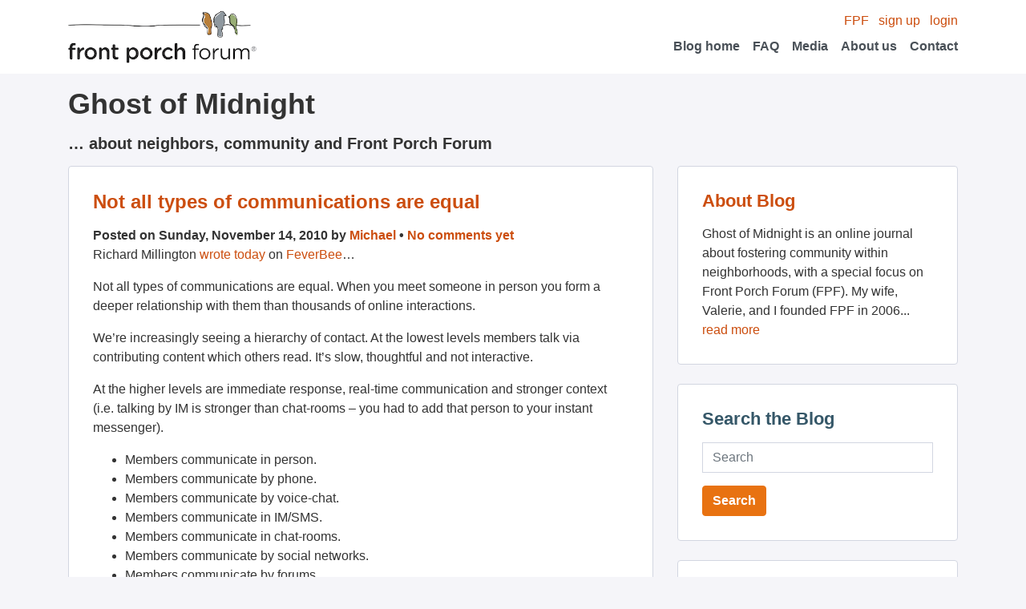

--- FILE ---
content_type: text/html; charset=UTF-8
request_url: https://blog.frontporchforum.com/2010/11/14/not-all-types-of-communications-are-equal/
body_size: 8861
content:
<!DOCTYPE html>
<html>
	<head>
		<meta content='text/html;charset=utf-8' http-equiv='Content-Type'>
		<link rel="stylesheet" type="text/css" media="all" href="https://blog.frontporchforum.com/wp-content/themes/porchswing/style.css?202107081623" />

		<link rel="alternate" type="application/rss+xml" title="Ghost of Midnight &raquo; Feed" href="http://blog.frontporchforum.com/feed" />
		<link rel="alternate" type="application/rss+xml" title="Ghost of Midnight &raquo; Comments Feed" href="http://blog.frontporchforum.com/comments/feed" />

		<!--<link rel="alternate" type="application/rss+xml" title="RSS 2.0" href="Ghost of Midnight" />
		<link rel="alternate" type="text/xml" title="RSS .92" href="Ghost of Midnight" />
		<link rel="alternate" type="application/atom+xml" title="Atom 0.3" href="Ghost of Midnight" />
		<link rel="alternate" type="application/rss+xml" title="Ghost of Midnight RSS Comments Feed" href="Ghost of Midnight" />-->
		<title>Not all types of communications are equal | Ghost of Midnight</title>
		<link rel="pingback" href="https://blog.frontporchforum.com/xmlrpc.php" />
		<script data-domain="blog.frontporchforum.com" defer="" event-app="web" src="https://plausible.io/js/script.pageview-props.local.js"/>
		<meta name='robots' content='max-image-preview:large' />
<link rel='dns-prefetch' href='//secure.gravatar.com' />
<link rel='dns-prefetch' href='//blog.frontporchforum.com' />
<link rel='dns-prefetch' href='//s.w.org' />
<link rel='dns-prefetch' href='//v0.wordpress.com' />
<link rel='dns-prefetch' href='//c0.wp.com' />
<link rel="alternate" type="application/rss+xml" title="Ghost of Midnight &raquo; Not all types of communications are equal Comments Feed" href="https://blog.frontporchforum.com/2010/11/14/not-all-types-of-communications-are-equal/feed/" />
		<script type="text/javascript">
			window._wpemojiSettings = {"baseUrl":"https:\/\/s.w.org\/images\/core\/emoji\/13.1.0\/72x72\/","ext":".png","svgUrl":"https:\/\/s.w.org\/images\/core\/emoji\/13.1.0\/svg\/","svgExt":".svg","source":{"concatemoji":"https:\/\/blog.frontporchforum.com\/wp-includes\/js\/wp-emoji-release.min.js?ver=5.8"}};
			!function(e,a,t){var n,r,o,i=a.createElement("canvas"),p=i.getContext&&i.getContext("2d");function s(e,t){var a=String.fromCharCode;p.clearRect(0,0,i.width,i.height),p.fillText(a.apply(this,e),0,0);e=i.toDataURL();return p.clearRect(0,0,i.width,i.height),p.fillText(a.apply(this,t),0,0),e===i.toDataURL()}function c(e){var t=a.createElement("script");t.src=e,t.defer=t.type="text/javascript",a.getElementsByTagName("head")[0].appendChild(t)}for(o=Array("flag","emoji"),t.supports={everything:!0,everythingExceptFlag:!0},r=0;r<o.length;r++)t.supports[o[r]]=function(e){if(!p||!p.fillText)return!1;switch(p.textBaseline="top",p.font="600 32px Arial",e){case"flag":return s([127987,65039,8205,9895,65039],[127987,65039,8203,9895,65039])?!1:!s([55356,56826,55356,56819],[55356,56826,8203,55356,56819])&&!s([55356,57332,56128,56423,56128,56418,56128,56421,56128,56430,56128,56423,56128,56447],[55356,57332,8203,56128,56423,8203,56128,56418,8203,56128,56421,8203,56128,56430,8203,56128,56423,8203,56128,56447]);case"emoji":return!s([10084,65039,8205,55357,56613],[10084,65039,8203,55357,56613])}return!1}(o[r]),t.supports.everything=t.supports.everything&&t.supports[o[r]],"flag"!==o[r]&&(t.supports.everythingExceptFlag=t.supports.everythingExceptFlag&&t.supports[o[r]]);t.supports.everythingExceptFlag=t.supports.everythingExceptFlag&&!t.supports.flag,t.DOMReady=!1,t.readyCallback=function(){t.DOMReady=!0},t.supports.everything||(n=function(){t.readyCallback()},a.addEventListener?(a.addEventListener("DOMContentLoaded",n,!1),e.addEventListener("load",n,!1)):(e.attachEvent("onload",n),a.attachEvent("onreadystatechange",function(){"complete"===a.readyState&&t.readyCallback()})),(n=t.source||{}).concatemoji?c(n.concatemoji):n.wpemoji&&n.twemoji&&(c(n.twemoji),c(n.wpemoji)))}(window,document,window._wpemojiSettings);
		</script>
		<style type="text/css">
img.wp-smiley,
img.emoji {
	display: inline !important;
	border: none !important;
	box-shadow: none !important;
	height: 1em !important;
	width: 1em !important;
	margin: 0 .07em !important;
	vertical-align: -0.1em !important;
	background: none !important;
	padding: 0 !important;
}
</style>
	<link rel='stylesheet' id='wp-block-library-css'  href='https://c0.wp.com/c/5.8/wp-includes/css/dist/block-library/style.min.css' type='text/css' media='all' />
<style id='wp-block-library-inline-css' type='text/css'>
.has-text-align-justify{text-align:justify;}
</style>
<link rel='stylesheet' id='mediaelement-css'  href='https://c0.wp.com/c/5.8/wp-includes/js/mediaelement/mediaelementplayer-legacy.min.css' type='text/css' media='all' />
<link rel='stylesheet' id='wp-mediaelement-css'  href='https://c0.wp.com/c/5.8/wp-includes/js/mediaelement/wp-mediaelement.min.css' type='text/css' media='all' />
<link rel='stylesheet' id='social-logos-css'  href='https://c0.wp.com/p/jetpack/9.9/_inc/social-logos/social-logos.min.css' type='text/css' media='all' />
<link rel='stylesheet' id='jetpack_css-css'  href='https://c0.wp.com/p/jetpack/9.9/css/jetpack.css' type='text/css' media='all' />
<link rel="https://api.w.org/" href="https://blog.frontporchforum.com/wp-json/" /><link rel="alternate" type="application/json" href="https://blog.frontporchforum.com/wp-json/wp/v2/posts/1615" /><link rel="EditURI" type="application/rsd+xml" title="RSD" href="https://blog.frontporchforum.com/xmlrpc.php?rsd" />
<link rel="wlwmanifest" type="application/wlwmanifest+xml" href="https://blog.frontporchforum.com/wp-includes/wlwmanifest.xml" /> 
<meta name="generator" content="WordPress 5.8" />
<link rel="canonical" href="https://blog.frontporchforum.com/2010/11/14/not-all-types-of-communications-are-equal/" />
<link rel='shortlink' href='https://wp.me/p6C9t-q3' />
<link rel="alternate" type="application/json+oembed" href="https://blog.frontporchforum.com/wp-json/oembed/1.0/embed?url=https%3A%2F%2Fblog.frontporchforum.com%2F2010%2F11%2F14%2Fnot-all-types-of-communications-are-equal%2F" />
<link rel="alternate" type="text/xml+oembed" href="https://blog.frontporchforum.com/wp-json/oembed/1.0/embed?url=https%3A%2F%2Fblog.frontporchforum.com%2F2010%2F11%2F14%2Fnot-all-types-of-communications-are-equal%2F&#038;format=xml" />
<!-- Vipers Video Quicktags v6.6.0 | http://www.viper007bond.com/wordpress-plugins/vipers-video-quicktags/ -->
<style type="text/css">
.vvqbox { display: block; max-width: 100%; visibility: visible !important; margin: 10px auto; } .vvqbox img { max-width: 100%; height: 100%; } .vvqbox object { max-width: 100%; } 
</style>
<script type="text/javascript">
// <![CDATA[
	var vvqflashvars = {};
	var vvqparams = { wmode: "opaque", allowfullscreen: "true", allowscriptaccess: "always" };
	var vvqattributes = {};
	var vvqexpressinstall = "https://blog.frontporchforum.com/wp-content/plugins/vipers-video-quicktags/resources/expressinstall.swf";
// ]]>
</script>

<!-- Jetpack Open Graph Tags -->
<meta property="og:type" content="article" />
<meta property="og:title" content="Not all types of communications are equal" />
<meta property="og:url" content="https://blog.frontporchforum.com/2010/11/14/not-all-types-of-communications-are-equal/" />
<meta property="og:description" content="Richard Millington wrote today on FeverBee&#8230; Not all types of communications are equal. When you meet someone in person you form a deeper relationship with them than thousands of online intera…" />
<meta property="article:published_time" content="2010-11-14T21:13:20+00:00" />
<meta property="article:modified_time" content="2010-11-14T21:14:29+00:00" />
<meta property="og:site_name" content="Ghost of Midnight" />
<meta property="og:image" content="https://s0.wp.com/i/blank.jpg" />
<meta property="og:locale" content="en_US" />
<meta name="twitter:site" content="@frontporchforum" />
<meta name="twitter:text:title" content="Not all types of communications are equal" />
<meta name="twitter:card" content="summary" />

<!-- End Jetpack Open Graph Tags -->
	</head>
	<body id="blog" class="post-template-default single single-post postid-1615 single-format-standard">
		<nav class="navbar navbar-light bg-white justify-content-flex">
			<div class="container">
				<a class="navbar-brand" href="http://frontporchforum.com/">
					<img alt="Logo" src="/wp-content/themes/porchswing/images/logo-fpf.png" width="235px" height="66px" />
				</a>
				<!-- Desktop menu -->
				<div class="ml-auto d-none d-lg-block">
					<div class="text-right">
						<a href="http://frontporchforum.com/">FPF</a>
						<a class="ml-2" href="http://frontporchforum.com/registrations">sign up</a>
						<a class="ml-2"href="http://frontporchforum.com/login">login</a>
					</div>
					<ul class="navbar-nav ml-auto flex-row">
						<li class="nav-item align-items-center">
							<a class="nav-link" href="http://blog.frontporchforum.com/">Blog home</a>
						</li>
						<li class="nav-item ml-3 align-items-center">
							<a class="nav-link" href="http://frontporchforum.com/faq">FAQ</a>
						</li>
						<li class="nav-item ml-3 align-items-center">
							<a class="nav-link" href="http://frontporchforum.com/media">Media</a>
						</li>
						<li class="nav-item ml-3 align-items-center">
							<a class="nav-link" href="http://frontporchforum.com/about-us">About us</a>
						</li>
						<li class="nav-item ml-3 align-items-center">
							<a class="nav-link" href="http://frontporchforum.com/contact">Contact</a>
						</li>
					</ul>
				</div>
				<!-- Mobile menu -->
				<div class="w-100 d-lg-none">
					<div>
						<a href="http://frontporchforum.com/">FPF</a>
						<a class="ml-2" href="http://frontporchforum.com/registrations">sign up</a>
						<a class="ml-2"href="http://frontporchforum.com/login">login</a>
					</div>
					<ul class="navbar-nav ml-auto flex-row">
						<li class="nav-item mr-3 align-items-center">
							<a class="nav-link" href="http://blog.frontporchforum.com/">Blog home</a>
						</li>
						<li class="nav-item mr-3 align-items-center">
							<a class="nav-link" href="http://frontporchforum.com/faq">FAQ</a>
						</li>
						<li class="nav-item mr-3 align-items-center">
							<a class="nav-link" href="http://frontporchforum.com/media">Media</a>
						</li>
						<li class="nav-item mr-3 align-items-center">
							<a class="nav-link" href="http://frontporchforum.com/about-us">About us</a>
						</li>
						<li class="nav-item mr-3 align-items-center">
							<a class="nav-link" href="http://frontporchforum.com/contact">Contact</a>
						</li>
					</ul>
				</div>
			</div>
		</nav>
		<!-- <div class='header'>
			<div class='header_content'>
				<div class='left'>
					<a href="http://frontporchforum.com/"><img alt="Logo" src="/wp-content/themes/porchswing/images/logo.jpg" /></a>
				</div>
				<div class='right'>
					<ul class='nav user_nav'>
            <li><a href="http://frontporchforum.com/">FPF</a></li>
						<li><a href="http://frontporchforum.com/registrations">sign up</a></li>
						<li><a href="http://frontporchforum.com/login">login</a></li>
					</ul>
					<ul class='nav top_nav'>
            <li><a href="http://blog.frontporchforum.com/">Blog home</a></li>
						<li><a href="http://frontporchforum.com/faq">FAQ</a></li>
						<li><a href="http://frontporchforum.com/media">Media</a></li>
						<li><a href="http://frontporchforum.com/about-us">About us</a></li>
						<li><a href="http://frontporchforum.com/contact">Contact</a></li>
					</ul>
				</div>
			</div>
		</div> -->
		<div class="container">
			<div class="row mt-3">
				<div class="col-lg">
					<h1>Ghost of Midnight</h1>
					<h4>&#8230; about neighbors, community and Front Porch Forum</h4>
				</div>
			</div>
			<div class="row">
				<div class="col-lg-8">
					<div class="card-col">
  																					<div id="post-1615" class="card post-1615 post type-post status-publish format-standard hentry category-civic-engagement category-community-building category-community-management category-front-porch-forum category-local-online category-neighborhood category-social-capital category-social-media category-social-networking">
									<div class="card-body">
										<h2 class="card-title"><a href="https://blog.frontporchforum.com/2010/11/14/not-all-types-of-communications-are-equal/" title="Permalink to Not all types of communications are equal" rel="bookmark">Not all types of communications are equal</a></h2>
										<div class="font-weight-bold">
											Posted on Sunday, November 14, 2010 by <a href="https://blog.frontporchforum.com/author/michael/" title="Posts by Michael" rel="author">Michael</a> &bull; <a href="https://blog.frontporchforum.com/2010/11/14/not-all-types-of-communications-are-equal/#respond" class="comments-link" >No comments yet</a>										</div>
										<p>Richard Millington <a href="http://feedproxy.google.com/~r/Feverbee/~3/CMifQzzbXh0/hierarchy-of-communication.html">wrote today</a> on <a href="http://Feverbee.com">FeverBee</a>&#8230;</p>
<blockquote><p>Not all types of communications are equal. When you meet someone in person you form a deeper relationship with them than thousands of online interactions.</p>
<p>We&rsquo;re increasingly seeing a hierarchy of contact. At the lowest levels members talk via contributing content which others read. It&rsquo;s slow, thoughtful and not interactive.</p>
<p>At the higher levels are immediate response, real-time communication and stronger context (i.e. talking by IM is stronger than chat-rooms &ndash; you had to add that person to your instant messenger).</p>
<ul>
<li>Members communicate in person.</li>
<li>Members communicate by phone.</li>
<li>Members communicate by voice-chat.</li>
<li>Members communicate in IM/SMS.</li>
<li>Members communicate in chat-rooms.</li>
<li>Members communicate by social networks.</li>
<li>Members communicate by forums.</li>
<li>Members communicate via Twitter.</li>
<li>Members communicate by blog posts/videos/UGC.</li>
</ul>
<p>You do well when you try to get members communicating at the higher levels. Members form closer bonds and participation increases.</p></blockquote>
<p>Front Porch Forum often starts with one person&#8217;s posting that is read by many.  Then the fun begins&#8230; it sparks responses on FPF, as well as direct emails to the original author, phone calls, etc.  And&#8230; highest on Richard&#8217;s list&#8230; that one posting leads to face to face conversation among neighbors on actual front porches (and sidewalks, country stores, playgrounds, etc.).</p>
<div class="sharedaddy sd-sharing-enabled"><div class="robots-nocontent sd-block sd-social sd-social-icon-text sd-sharing"><h3 class="sd-title">Share this:</h3><div class="sd-content"><ul><li class="share-email"><a rel="nofollow noopener noreferrer" data-shared="" class="share-email sd-button share-icon" href="https://blog.frontporchforum.com/2010/11/14/not-all-types-of-communications-are-equal/?share=email" target="_blank" title="Click to email this to a friend"><span>Email</span></a></li><li class="share-twitter"><a rel="nofollow noopener noreferrer" data-shared="sharing-twitter-1615" class="share-twitter sd-button share-icon" href="https://blog.frontporchforum.com/2010/11/14/not-all-types-of-communications-are-equal/?share=twitter" target="_blank" title="Click to share on Twitter"><span>Twitter</span></a></li><li class="share-facebook"><a rel="nofollow noopener noreferrer" data-shared="sharing-facebook-1615" class="share-facebook sd-button share-icon" href="https://blog.frontporchforum.com/2010/11/14/not-all-types-of-communications-are-equal/?share=facebook" target="_blank" title="Click to share on Facebook"><span>Facebook</span></a></li><li class="share-linkedin"><a rel="nofollow noopener noreferrer" data-shared="sharing-linkedin-1615" class="share-linkedin sd-button share-icon" href="https://blog.frontporchforum.com/2010/11/14/not-all-types-of-communications-are-equal/?share=linkedin" target="_blank" title="Click to share on LinkedIn"><span>LinkedIn</span></a></li><li class="share-end"></li></ul></div></div></div>										<div class="post_categories">
											<p><strong>Posted in:</strong> <a href="https://blog.frontporchforum.com/category/civic-engagement/" rel="category tag">Civic Engagement</a>, <a href="https://blog.frontporchforum.com/category/community-building/" rel="category tag">Community Building</a>, <a href="https://blog.frontporchforum.com/category/community-management/" rel="category tag">Community Management</a>, <a href="https://blog.frontporchforum.com/category/front-porch-forum/" rel="category tag">Front Porch Forum</a>, <a href="https://blog.frontporchforum.com/category/local-online/" rel="category tag">Local Online</a>, <a href="https://blog.frontporchforum.com/category/neighborhood/" rel="category tag">Neighborhood</a>, <a href="https://blog.frontporchforum.com/category/social-capital/" rel="category tag">social capital</a>, <a href="https://blog.frontporchforum.com/category/social-media/" rel="category tag">Social Media</a>, <a href="https://blog.frontporchforum.com/category/social-networking/" rel="category tag">Social Networking</a></p>
										</div>
									</div>
								</div>

								<div id="comments">
	<hr />
	
		
		
		<div id="respond" class="comment-respond">
		<h3 id="reply-title" class="comment-reply-title">Leave a Reply <small><a rel="nofollow" id="cancel-comment-reply-link" href="/2010/11/14/not-all-types-of-communications-are-equal/#respond" style="display:none;">Cancel reply</a></small></h3><form action="https://blog.frontporchforum.com/wp-comments-post.php" method="post" id="commentform" class="comment-form"><p class="comment-notes"><span id="email-notes">Your email address will not be published.</span> Required fields are marked <span class="required">*</span></p><p class="comment-form-comment"><label for="comment">Comment</label> <textarea id="comment" name="comment" cols="45" rows="8" maxlength="65525" required="required"></textarea></p><p class="comment-form-author"><label for="author">Name <span class="required">*</span></label> <input id="author" name="author" type="text" value="" size="30" maxlength="245" required='required' /></p>
<p class="comment-form-email"><label for="email">Email <span class="required">*</span></label> <input id="email" name="email" type="text" value="" size="30" maxlength="100" aria-describedby="email-notes" required='required' /></p>
<p class="comment-form-url"><label for="url">Website</label> <input id="url" name="url" type="text" value="" size="30" maxlength="200" /></p>
<p class="comment-form-cookies-consent"><input id="wp-comment-cookies-consent" name="wp-comment-cookies-consent" type="checkbox" value="yes" /> <label for="wp-comment-cookies-consent">Save my name, email, and website in this browser for the next time I comment.</label></p>
<p class="comment-subscription-form"><input type="checkbox" name="subscribe_comments" id="subscribe_comments" value="subscribe" style="width: auto; -moz-appearance: checkbox; -webkit-appearance: checkbox;" /> <label class="subscribe-label" id="subscribe-label" for="subscribe_comments">Notify me of follow-up comments by email.</label></p><p class="comment-subscription-form"><input type="checkbox" name="subscribe_blog" id="subscribe_blog" value="subscribe" style="width: auto; -moz-appearance: checkbox; -webkit-appearance: checkbox;" /> <label class="subscribe-label" id="subscribe-blog-label" for="subscribe_blog">Notify me of new posts by email.</label></p><p class="form-submit"><input name="submit" type="submit" id="submit" class="submit" value="Post Comment" /> <input type='hidden' name='comment_post_ID' value='1615' id='comment_post_ID' />
<input type='hidden' name='comment_parent' id='comment_parent' value='0' />
</p><p style="display: none;"><input type="hidden" id="akismet_comment_nonce" name="akismet_comment_nonce" value="05e7ba8e7e" /></p><p style="display: none;"><input type="hidden" id="ak_js" name="ak_js" value="89"/></p></form>	</div><!-- #respond -->
	</div>

								<hr />
								<div id="nav-below" class="row">
									<div><a href="https://blog.frontporchforum.com/2010/11/12/measuring-civic-engagement/" rel="prev">&laquo; Previous post</a></div>
									<div class="ml-auto"><a href="https://blog.frontporchforum.com/2010/11/14/what-would-you-read-if-you-moved-to-cambodia/" rel="next">Next post &raquo;</a></div>
									<div style="clear: both;"></div>
								</div>
																		</div>
				</div>
				<div class='col-lg-4'>
	<div class="card">
		<div class="card-body">
			<h3 class="card-title"><a href="/about">About Blog</a></h3>
			<p>Ghost of Midnight is an online journal about fostering community within neighborhoods, with a special focus on Front Porch Forum (FPF). My wife, Valerie, and I founded FPF in 2006... <a href="/about">read more</a></p>
		</div>
	</div>

	<div class="card">
		<div class="card-body">
			<form method="get" id="searchform" action="https://blog.frontporchforum.com/">
				<h3 class="card-title">Search the Blog</h3>
				<div class="form-group">
					<input type="text" class="form-control" name="s" id="s" placeholder="Search" />
				</div>
				<input type="submit" class="btn btn-primary" name="searchsubmit" id="searchsubmit" value="Search" />
			</form>
		</div>
	</div>
	
	<div class="card">
		<div class="card-body">
			<h3 class="card-title">Yearly Archives</h3>
			<ul id="yearly_archives">
					<li><a href='https://blog.frontporchforum.com/2026/'>2026</a></li>
	<li><a href='https://blog.frontporchforum.com/2025/'>2025</a></li>
	<li><a href='https://blog.frontporchforum.com/2024/'>2024</a></li>
	<li><a href='https://blog.frontporchforum.com/2023/'>2023</a></li>
	<li><a href='https://blog.frontporchforum.com/2022/'>2022</a></li>
	<li><a href='https://blog.frontporchforum.com/2021/'>2021</a></li>
	<li><a href='https://blog.frontporchforum.com/2020/'>2020</a></li>
	<li><a href='https://blog.frontporchforum.com/2019/'>2019</a></li>
	<li><a href='https://blog.frontporchforum.com/2018/'>2018</a></li>
	<li><a href='https://blog.frontporchforum.com/2017/'>2017</a></li>
	<li><a href='https://blog.frontporchforum.com/2016/'>2016</a></li>
	<li><a href='https://blog.frontporchforum.com/2015/'>2015</a></li>
	<li><a href='https://blog.frontporchforum.com/2014/'>2014</a></li>
	<li><a href='https://blog.frontporchforum.com/2013/'>2013</a></li>
	<li><a href='https://blog.frontporchforum.com/2012/'>2012</a></li>
	<li><a href='https://blog.frontporchforum.com/2011/'>2011</a></li>
	<li><a href='https://blog.frontporchforum.com/2010/'>2010</a></li>
	<li><a href='https://blog.frontporchforum.com/2009/'>2009</a></li>
	<li><a href='https://blog.frontporchforum.com/2008/'>2008</a></li>
	<li><a href='https://blog.frontporchforum.com/2007/'>2007</a></li>
	<li><a href='https://blog.frontporchforum.com/2006/'>2006</a></li>
			</ul>
			<div class="clear"></div>
		</div>
	</div>
	
	<div class="card">
		<div class="card-body">
			<h3 class="card-title">Post Categories</h3>
			<ul id="post_categories">
					<li class="cat-item cat-item-1"><a href="https://blog.frontporchforum.com/category/uncategorized/">Uncategorized</a>
</li>
	<li class="cat-item cat-item-84"><a href="https://blog.frontporchforum.com/category/pdf2009/">PDF2009</a>
</li>
	<li class="cat-item cat-item-114"><a href="https://blog.frontporchforum.com/category/calendar/">Calendar</a>
</li>
	<li class="cat-item cat-item-95"><a href="https://blog.frontporchforum.com/category/northeast-kingdom/">Northeast Kingdom</a>
</li>
	<li class="cat-item cat-item-112"><a href="https://blog.frontporchforum.com/category/podcast/">podcast</a>
</li>
	<li class="cat-item cat-item-36"><a href="https://blog.frontporchforum.com/category/peer-rental/">Peer Rental</a>
</li>
	<li class="cat-item cat-item-108"><a href="https://blog.frontporchforum.com/category/localization/">Localization</a>
</li>
	<li class="cat-item cat-item-113"><a href="https://blog.frontporchforum.com/category/big-tech/">Big Tech</a>
</li>
	<li class="cat-item cat-item-107"><a href="https://blog.frontporchforum.com/category/events/">Events</a>
</li>
	<li class="cat-item cat-item-21"><a href="https://blog.frontporchforum.com/category/pdf2007/">PDF2007</a>
</li>
	<li class="cat-item cat-item-34"><a href="https://blog.frontporchforum.com/category/web-traffic/">Web Traffic</a>
</li>
	<li class="cat-item cat-item-44"><a href="https://blog.frontporchforum.com/category/google-adsense/">Google AdSense</a>
</li>
	<li class="cat-item cat-item-106"><a href="https://blog.frontporchforum.com/category/pay-it-forward/">Pay It Forward</a>
</li>
	<li class="cat-item cat-item-110"><a href="https://blog.frontporchforum.com/category/elections/">Elections</a>
</li>
	<li class="cat-item cat-item-18"><a href="https://blog.frontporchforum.com/category/berkmansunlight/">berkmansunlight</a>
</li>
	<li class="cat-item cat-item-37"><a href="https://blog.frontporchforum.com/category/maps/">Maps</a>
</li>
	<li class="cat-item cat-item-49"><a href="https://blog.frontporchforum.com/category/video/">Video</a>
</li>
	<li class="cat-item cat-item-102"><a href="https://blog.frontporchforum.com/category/upstate-new-york/">Upstate New York</a>
</li>
	<li class="cat-item cat-item-32"><a href="https://blog.frontporchforum.com/category/coupons/">Coupons</a>
</li>
	<li class="cat-item cat-item-99"><a href="https://blog.frontporchforum.com/category/wildlife/">Wildlife</a>
</li>
	<li class="cat-item cat-item-42"><a href="https://blog.frontporchforum.com/category/mobile/">Mobile</a>
</li>
	<li class="cat-item cat-item-43"><a href="https://blog.frontporchforum.com/category/viral-marketing/">Viral Marketing</a>
</li>
	<li class="cat-item cat-item-86"><a href="https://blog.frontporchforum.com/category/raffle/">Raffle</a>
</li>
	<li class="cat-item cat-item-103"><a href="https://blog.frontporchforum.com/category/crisis-response/">Crisis Response</a>
<ul class='children'>
	<li class="cat-item cat-item-104"><a href="https://blog.frontporchforum.com/category/crisis-response/coronavirus/">Coronavirus</a>
</li>
</ul>
</li>
	<li class="cat-item cat-item-96"><a href="https://blog.frontporchforum.com/category/donations/">Donations</a>
</li>
	<li class="cat-item cat-item-98"><a href="https://blog.frontporchforum.com/category/lost-found/">Lost &amp; Found</a>
</li>
	<li class="cat-item cat-item-85"><a href="https://blog.frontporchforum.com/category/twitter/">Twitter</a>
</li>
	<li class="cat-item cat-item-26"><a href="https://blog.frontporchforum.com/category/real-estate/">Real Estate</a>
</li>
	<li class="cat-item cat-item-30"><a href="https://blog.frontporchforum.com/category/college-students/">College Students</a>
</li>
	<li class="cat-item cat-item-109"><a href="https://blog.frontporchforum.com/category/gratitude/">Gratitude</a>
</li>
	<li class="cat-item cat-item-40"><a href="https://blog.frontporchforum.com/category/social-responsibility/">Social Responsibility</a>
</li>
	<li class="cat-item cat-item-87"><a href="https://blog.frontporchforum.com/category/orton-family-foundation/">Orton Family Foundation</a>
</li>
	<li class="cat-item cat-item-41"><a href="https://blog.frontporchforum.com/category/start-ups/">Start ups</a>
</li>
	<li class="cat-item cat-item-48"><a href="https://blog.frontporchforum.com/category/make-it-your-own-awards/">Make It Your Own Awards</a>
</li>
	<li class="cat-item cat-item-22"><a href="https://blog.frontporchforum.com/category/online-civility/">Online Civility</a>
</li>
	<li class="cat-item cat-item-46"><a href="https://blog.frontporchforum.com/category/clay-shirky/">Clay Shirky</a>
</li>
	<li class="cat-item cat-item-33"><a href="https://blog.frontporchforum.com/category/newspapers/">Newspapers</a>
</li>
	<li class="cat-item cat-item-38"><a href="https://blog.frontporchforum.com/category/facebook/">Facebook</a>
</li>
	<li class="cat-item cat-item-50"><a href="https://blog.frontporchforum.com/category/humor/">Humor</a>
</li>
	<li class="cat-item cat-item-100"><a href="https://blog.frontporchforum.com/category/how-to-use-fpf/">How To Use FPF</a>
</li>
	<li class="cat-item cat-item-14"><a href="https://blog.frontporchforum.com/category/online-classified-ads/">Online Classified Ads</a>
</li>
	<li class="cat-item cat-item-115"><a href="https://blog.frontporchforum.com/category/best-of-fpf/" title="This posting is part of a &quot;Best of FPF&quot; series meant to inspire members to bring an authentic voice to their Front Porch Forum. These are examples selected from local Forums and then shared throughout the state chosen for their humor, storytelling, or community-building. Postings are shared with permission by the original author and may be lightly edited for clarity and brevity.">Best of FPF</a>
</li>
	<li class="cat-item cat-item-25"><a href="https://blog.frontporchforum.com/category/peer-reviews/">Peer Reviews</a>
</li>
	<li class="cat-item cat-item-45"><a href="https://blog.frontporchforum.com/category/politics/">Politics</a>
</li>
	<li class="cat-item cat-item-76"><a href="https://blog.frontporchforum.com/category/community-management/">Community Management</a>
</li>
	<li class="cat-item cat-item-35"><a href="https://blog.frontporchforum.com/category/economic-development/">Economic Development</a>
</li>
	<li class="cat-item cat-item-24"><a href="https://blog.frontporchforum.com/category/local-reviews/">Local Reviews</a>
</li>
	<li class="cat-item cat-item-47"><a href="https://blog.frontporchforum.com/category/case-foundation/">Case Foundation</a>
</li>
	<li class="cat-item cat-item-27"><a href="https://blog.frontporchforum.com/category/borrow-and-lend/">Borrow and Lend</a>
</li>
	<li class="cat-item cat-item-82"><a href="https://blog.frontporchforum.com/category/neighborhood-watch/">Neighborhood Watch</a>
</li>
	<li class="cat-item cat-item-12"><a href="https://blog.frontporchforum.com/category/good-government/">Good Government</a>
</li>
	<li class="cat-item cat-item-13"><a href="https://blog.frontporchforum.com/category/small-business-advertising/">Small Business Advertising</a>
</li>
	<li class="cat-item cat-item-20"><a href="https://blog.frontporchforum.com/category/citizen-journalism/">Citizen Journalism</a>
</li>
	<li class="cat-item cat-item-88"><a href="https://blog.frontporchforum.com/category/e-vermont/">e-Vermont</a>
</li>
	<li class="cat-item cat-item-57"><a href="https://blog.frontporchforum.com/category/democracy/">Democracy</a>
</li>
	<li class="cat-item cat-item-15"><a href="https://blog.frontporchforum.com/category/local-search/">Local Search</a>
</li>
	<li class="cat-item cat-item-81"><a href="https://blog.frontporchforum.com/category/knight-foundation/">Knight Foundation</a>
</li>
	<li class="cat-item cat-item-16"><a href="https://blog.frontporchforum.com/category/burlington/">Burlington</a>
</li>
	<li class="cat-item cat-item-23"><a href="https://blog.frontporchforum.com/category/macarthur-fellows/">MacArthur Fellows</a>
</li>
	<li class="cat-item cat-item-83"><a href="https://blog.frontporchforum.com/category/civic-engagement/">Civic Engagement</a>
</li>
	<li class="cat-item cat-item-17"><a href="https://blog.frontporchforum.com/category/social-media/">Social Media</a>
</li>
	<li class="cat-item cat-item-39"><a href="https://blog.frontporchforum.com/category/social-capital/">social capital</a>
</li>
	<li class="cat-item cat-item-31"><a href="https://blog.frontporchforum.com/category/social-networking/">Social Networking</a>
</li>
	<li class="cat-item cat-item-7"><a href="https://blog.frontporchforum.com/category/vermont/">Vermont</a>
</li>
	<li class="cat-item cat-item-19"><a href="https://blog.frontporchforum.com/category/neighborhood/">Neighborhood</a>
</li>
	<li class="cat-item cat-item-6"><a href="https://blog.frontporchforum.com/category/community-building/">Community Building</a>
</li>
	<li class="cat-item cat-item-11"><a href="https://blog.frontporchforum.com/category/local-online/">Local Online</a>
</li>
	<li class="cat-item cat-item-5"><a href="https://blog.frontporchforum.com/category/front-porch-forum/">Front Porch Forum</a>
<ul class='children'>
	<li class="cat-item cat-item-105"><a href="https://blog.frontporchforum.com/category/front-porch-forum/fpf-milestone/">FPF Milestone</a>
</li>
	<li class="cat-item cat-item-101"><a href="https://blog.frontporchforum.com/category/front-porch-forum/in-the-news/">In the News</a>
</li>
	<li class="cat-item cat-item-10"><a href="https://blog.frontporchforum.com/category/front-porch-forum/updates-and-admin/">Updates and Admin</a>
</li>
	<li class="cat-item cat-item-8"><a href="https://blog.frontporchforum.com/category/front-porch-forum/media/">Media</a>
</li>
	<li class="cat-item cat-item-9"><a href="https://blog.frontporchforum.com/category/front-porch-forum/stories/">Stories</a>
</li>
</ul>
</li>
			</ul>
			<div class="clear"></div>
		</div>
	</div>
</div>
			</div>
		</div>
		<div class='grass-border'></div>
		<nav class='footer bg-green-200 py-4'>
			<div class='container'>
				<div class='row'>
					<div class='col-lg'>
						<a class='ml-2' href="http://frontporchforum.com/privacy-policy">Privacy</a>
						<a class='ml-2' href="http://frontporchforum.com/terms-of-use">Terms</a>
						<a class='ml-2' href="http://frontporchforum.com/supporting-members">Donate!</a>
						<a class='ml-2' href="http://frontporchforum.com/advertise-on-fpf">Advertise on FPF</a>	
						<a class='ml-2' href="http://blog.frontporchforum.com">Blog</a>
					</div>
				</div>
				<div class='row'>
					<div class='col-lg'>
						<div class='font-weight-bold'>
							&copy; Copyright 2026 Front Porch Forum. All rights reserved.<br>
						</div>
					</div>
				</div>
			</div>
		</nav>
		<script type="text/javascript">

		  var _gaq = _gaq || [];
		  _gaq.push(['_setAccount', 'UA-24346680-1']);
		  _gaq.push(['_setDomainName', '.frontporchforum.com']);
		  _gaq.push(['_trackPageview']);

		  (function() {
		    var ga = document.createElement('script'); ga.type = 'text/javascript'; ga.async = true;
		    ga.src = ('https:' == document.location.protocol ? 'https://ssl' : 'http://www') + '.google-analytics.com/ga.js';
		    var s = document.getElementsByTagName('script')[0]; s.parentNode.insertBefore(ga, s);
		  })();

		</script>
	</body>
</html>
